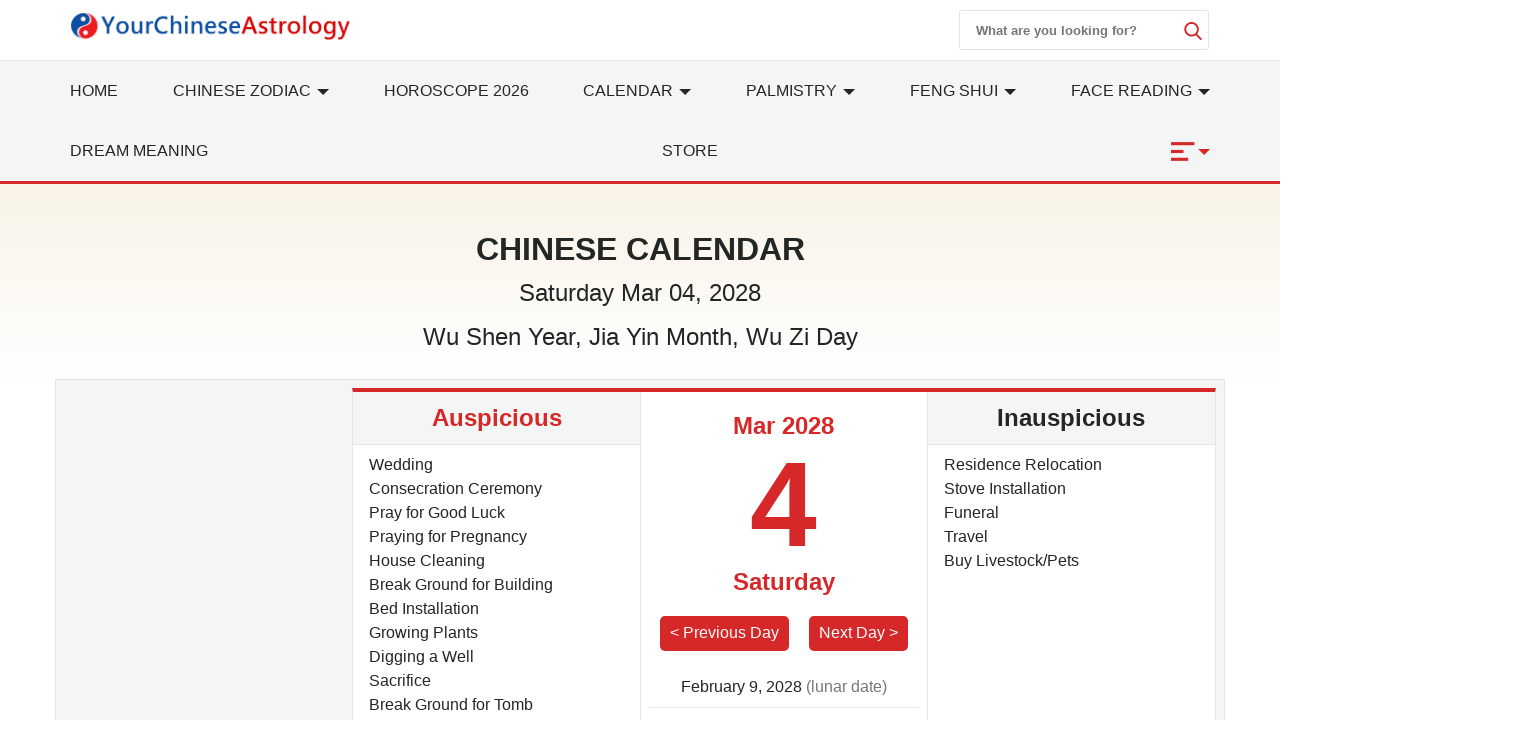

--- FILE ---
content_type: text/html; charset=utf-8
request_url: https://www.google.com/recaptcha/api2/aframe
body_size: 267
content:
<!DOCTYPE HTML><html><head><meta http-equiv="content-type" content="text/html; charset=UTF-8"></head><body><script nonce="hXH2KPLrouOO_1hbmqIU7Q">/** Anti-fraud and anti-abuse applications only. See google.com/recaptcha */ try{var clients={'sodar':'https://pagead2.googlesyndication.com/pagead/sodar?'};window.addEventListener("message",function(a){try{if(a.source===window.parent){var b=JSON.parse(a.data);var c=clients[b['id']];if(c){var d=document.createElement('img');d.src=c+b['params']+'&rc='+(localStorage.getItem("rc::a")?sessionStorage.getItem("rc::b"):"");window.document.body.appendChild(d);sessionStorage.setItem("rc::e",parseInt(sessionStorage.getItem("rc::e")||0)+1);localStorage.setItem("rc::h",'1768374214913');}}}catch(b){}});window.parent.postMessage("_grecaptcha_ready", "*");}catch(b){}</script></body></html>